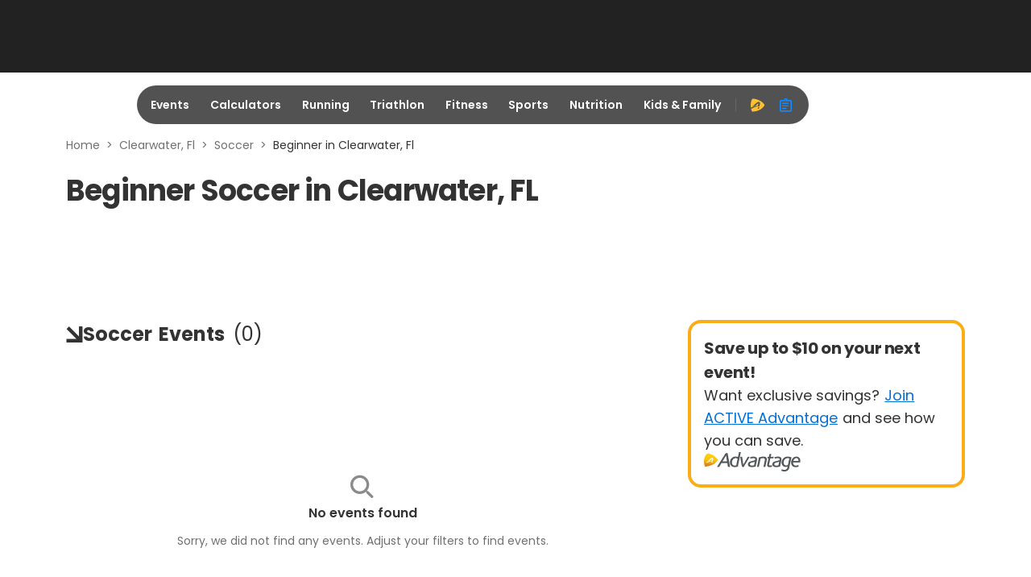

--- FILE ---
content_type: application/javascript; charset=utf-8
request_url: https://fundingchoicesmessages.google.com/f/AGSKWxU4XLjfjGpY2nuFx6NewC1BVYDDAtyFowyKRKBcI7vDZX0M1yYnmIGMjvTBpL2Ja2VUAPggUhRvDlhKT3ACfaLqnzhwbs2RyUwCeyLTm-Ot4JiUDCEsR6Y0OalR6AOOuuFCVhbrRGnwDEeCPYGjGAA4SdV10f9tEj1nNG5o0Aw4798YzPGwNkr3dPJp/_/header_ad__ad_right./adpoint._adsonar..il/ads.
body_size: -1287
content:
window['79c5404b-4445-494a-89ea-3a91e5df3544'] = true;